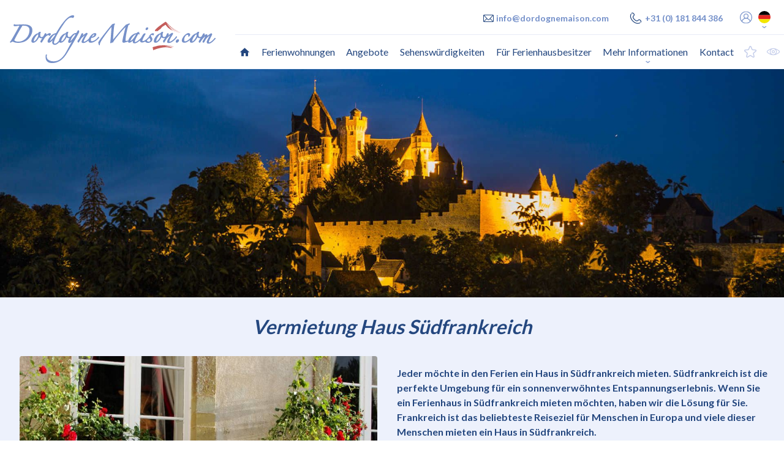

--- FILE ---
content_type: text/html; charset=UTF-8
request_url: https://www.dordognemaison.com/de/links/vermietung-haus-sudfrankreich
body_size: 10339
content:
<!DOCTYPE html><html><head><meta charset="utf-8"><script  src="https&#x3A;&#x2F;&#x2F;cdnjs.cloudflare.com&#x2F;ajax&#x2F;libs&#x2F;jquery&#x2F;3.2.1&#x2F;jquery.min.js"></script><title>Vermietung Haus Südfrankreich</title><meta name="keywords" content="Vermietung&#x20;eines&#x20;Hauses&#x20;in&#x20;S&#xFC;dfrankreich,&#x20;Vermietung&#x20;eines&#x20;Ferienhauses&#x20;in&#x20;S&#xFC;dfrankreich,&#x20;Vermietung&#x20;eines&#x20;Ferienhauses&#x20;in&#x20;S&#xFC;dfrankreich&#x20;-&#x20;DordogneMaison&#x20;-&#x20;Ferienhaus&#x20;in&#x20;S&#xFC;dfrankreich">
<meta name="description" content="Suchen&#x20;Sie&#x20;einem&#x20;Ferienhaus&#x20;in&#x20;S&#xFC;dfrankreich&#x3F;&#x20;Bei&#x20;DordogneMaison&#x20;sind&#x20;Sie&#x20;an&#x20;der&#x20;richtigen&#x20;Adresse,&#x20;um&#x20;ein&#x20;Haus&#x20;in&#x20;S&#xFC;dfrankreich&#x20;zu&#x20;mieten,&#x20;ein&#x20;Ferienhaus&#x20;in&#x20;S&#xFC;dfrankreich&#x20;zu&#x20;mieten,&#x20;ein&#x20;Ferienhaus&#x20;in&#x20;S&#xFC;dfrankreich&#x20;zu&#x20;mieten."><script  src="https&#x3A;&#x2F;&#x2F;cdnjs.cloudflare.com&#x2F;ajax&#x2F;libs&#x2F;jquery&#x2F;3.2.1&#x2F;jquery.min.js"></script><link href="&#x2F;favicon.ico" rel="shortcut&#x20;icon" type="image&#x2F;vnd.microsoft.icon"><script async src="https://www.googletagmanager.com/gtag/js?id=UA-294917-1"></script><script>window.dataLayer=window.dataLayer||[];function gtag(){dataLayer.push(arguments)};gtag('js', new Date());gtag('config', 'UA-294917-1');</script><script>var _paq=_paq||[];_paq.push(["trackPageView"]),_paq.push(["enableLinkTracking"]),function(){var e=("https:"==document.location.protocol?"https":"http")+"://piwik.easyhandling.nl/";_paq.push(["setTrackerUrl",e+"piwik.php"]),_paq.push(["setSiteId",200]);var t=document,a=t.createElement("script"),p=t.getElementsByTagName("script")[0];a.type="text/javascript",a.defer=!0,a.async=!0,a.src=e+"piwik.js",p.parentNode.insertBefore(a,p)}();</script><noscript><p><img src="http://piwik.easyhandling.nl/piwik.php?idsite=200" style="border:0;" alt="" /></p></noscript><meta name="robots" content="index, follow"/><link href="/css/style.css?cacheBuster=1769483485.7126" media="all" rel="stylesheet" type="text/css"/><script type="text/javascript" src="/js/script.js"></script><meta name="viewport" content="width=device-width, initial-scale=1, maximum-scale=1"/><meta name="format-detection" content="telephone=no"></head><body>
                    <div class="section layer-navigation">
                        <div class="section-content">
                            <input name="nav" type="checkbox" id="nav-expand" />
                            <div class="inner-content">
                                <div class="logo"><a href="/de"><img src="/img/logo-dordogne-maison.svg" alt="" /></a></div>
                                <div class="navham"><label for="nav-expand" class="hamburger"><span><span></span><span></span><span></span></span></label></div>
                                <nav>
                                    <div class="top"><div class="contact"><a href="mailto:info@dordognemaison.com"><span class="icon-envelope-outline"></span><span>info@dordognemaison.com</span></a><a href="tel:+31 (0) 181 844 386"><span class="icon-phone-outline"></span><span>+31 (0) 181 844 386</span></a></div><div class="search"><input type="text" value="" name="term" placeholder="Schlüsselwort, Ort, Hausname" /><button></button></div><a class="login" href="/de/houseowner"><svg xmlns:rdf="http://www.w3.org/1999/02/22-rdf-syntax-ns#" xmlns="http://www.w3.org/2000/svg" xml:space="preserve" width="25" height="25" viewBox="0 0 25 25" version="1.1" xmlns:cc="http://creativecommons.org/ns#" xmlns:dc="http://purl.org/dc/elements/1.1/"><defs><clipPath id="a" clipPathUnits="userSpaceOnUse"><path d="m0 20h20v-20h-20v20z"/></clipPath></defs><g transform="matrix(1.25,0,0,-1.25,0,25)"><g clip-path="url(#a)"><g transform="translate(17.005 4.6348)"><path style="fill:#1d1d1d" d="m0 0c-0.862 2.017-2.555 3.549-4.601 4.232 1.028 0.747 1.697 1.957 1.697 3.321 0 2.261-1.84 4.101-4.102 4.101-2.261 0-4.101-1.84-4.101-4.101 0-1.364 0.669-2.574 1.697-3.321-2.046-0.683-3.738-2.215-4.601-4.232-1.142 1.488-1.823 3.349-1.823 5.365 0 4.868 3.961 8.828 8.828 8.828 4.868 0 8.828-3.96 8.828-8.828 0-2.016-0.679-3.877-1.822-5.365m-9.936 7.553c0 1.615 1.315 2.929 2.93 2.929 1.616 0 2.93-1.314 2.93-2.929s-1.314-2.93-2.93-2.93c-1.615 0-2.93 1.315-2.93 2.93m2.93-11.016c-2.376 0-4.536 0.944-6.125 2.478 0.86 2.628 3.332 4.436 6.125 4.436 2.794 0 5.266-1.808 6.126-4.437-1.589-1.533-3.749-2.477-6.126-2.477m7.071 15.9c-1.888 1.888-4.399 2.928-7.071 2.928-2.671 0-5.182-1.04-7.07-2.928-1.889-1.89-2.93-4.401-2.93-7.072s1.041-5.182 2.93-7.071c1.888-1.889 4.399-2.929 7.07-2.929 2.672 0 5.183 1.04 7.071 2.929 1.889 1.889 2.929 4.4 2.929 7.071s-1.04 5.182-2.929 7.072"/></g></g></g></svg></a><div class="languages"><ul><li><img class="flag" src="/img/icons/flag_de.svg" alt="" /></a></li><li><a href="/nl/" class="nl"><img class="flag" src="/img/icons/flag_nl.svg" alt="" /></a></li><li><a href="/en/" class="en"><img class="flag" src="/img/icons/flag_en.svg" alt="" /></a></li><li><a href="/fr/" class="fr"><img class="flag" src="/img/icons/flag_fr.svg" alt="" /></a></li></ul></div></div>
                                    <header><label for="nav-expand" /></header>
                                    <div class="menu"><ul class="menu"><li><input name="nav" type="radio" id="nav-0-1" value="1" /><a class="mitem home" href="/de"><span>Home</span></a></li><li><input name="nav" type="radio" id="nav-0-2" value="1" /><a class="mitem" href="/de/ferienwohnungen"><span>Ferienwohnungen</span></a></li><li><input name="nav" type="radio" id="nav-0-3" value="1" /><a class="mitem" href="/de/angebote"><span>Angebote</span></a></li><li><input name="nav" type="radio" id="nav-0-4" value="1" /><a class="mitem" href="/de/sehenswurdigkeiten"><span>Sehenswürdigkeiten</span></a></li><li><input name="nav" type="radio" id="nav-0-5" value="1" /><a class="mitem" href="/de/fur-ferienhausbesitzer"><span>Für Ferienhausbesitzer</span></a></li><li class="has-children dropdown drop"><input name="nav" type="radio" id="nav-0-6" value="1" /><label for="nav-0-6" class="mitem drop-arrow">Mehr Informationen</label><div class="submenu"><ul><li><input name="nav" type="radio" id="nav-1-1" value="1" /><a class="mitem" href="/de/mehr-informationen/uber-dordognemaison"><span>Über DordogneMaison</span></a></li><li><input name="nav" type="radio" id="nav-1-2" value="1" /><a class="mitem" href="/de/mehr-informationen/freizeit-und-sport"><span>Freizeit und Sport</span></a></li><li><input name="nav" type="radio" id="nav-1-3" value="1" /><a class="mitem" href="/de/mehr-informationen/wetter"><span>Wetter</span></a></li><li><input name="nav" type="radio" id="nav-1-4" value="1" /><a class="mitem" href="/de/mehr-informationen/dordogne-tourismus-natur-und-vorgeschichte"><span>Dordogne: Tourismus, Natur und Vorgeschichte</span></a></li></ul></div></li><li><input name="nav" type="radio" id="nav-0-7" value="1" /><a class="mitem" href="/de/kontact"><span>Kontact</span></a></li></ul><a href="/de/favoriten" class="favorites" data-count=""><span class="icon-star-outline"></span></a><a href="/de/kurzlich-gesehen" class="recent" data-count="0"><span class="icon-eye-outline"></span></a></div>
                                </nav>
                            </div>
                        </div>
                     </div>
                
            <div class="section layer-header">
                <div class="section-content">
                    <div class="slider" data-slick="{&quot;fade&quot;:true,&quot;autoplay&quot;:true,&quot;autopeed&quot;:5000,&quot;speed&quot;:2000,&quot;arrows&quot;:false}"><div class="image-holder" ><image src="/media/150/DE/Header/1689/Afbeeldingen/1920x560xcover@50@@/Vue du Montfort Chateau - Dordogne (39).jpg" /></div> <div class="image-holder" data-type="image" data-src="/media/150/DE/Header/1689/Afbeeldingen/1920x560xcover@50@@/23. Bousquies Est.jpg"></div> <div class="image-holder" data-type="image" data-src="/media/150/DE/Header/1689/Afbeeldingen/1920x560xcover@50@@/47. Les Terrasses - Dévillac - Lot-et-Garonne 2.jpg"></div></div>
                    <div class="inner-content"></div>
                </div>
            </div>
        
                    <div class="section layer-textwithmedia" data-format="2">
                        <div class="section-content"><h1 class="title">Vermietung Haus Südfrankreich</h1>
                            <div class="inner-content"><div><div><div class="text"><p><strong>Jeder m&ouml;chte in den Ferien ein Haus in S&uuml;dfrankreich mieten. S&uuml;dfrankreich ist die perfekte Umgebung f&uuml;r ein sonnenverw&ouml;hntes Entspannungserlebnis. Wenn Sie ein Ferienhaus in S&uuml;dfrankreich mieten m&ouml;chten, haben wir die L&ouml;sung f&uuml;r Sie. Frankreich ist das beliebteste Reiseziel f&uuml;r Menschen in Europa und viele dieser Menschen mieten ein Haus in S&uuml;dfrankreich.</strong></p>

<p><strong>Ferienhaus S&uuml;dfrankreich</strong><br />
Jedes Jahr werden wir von vielen Menschen angesprochen, die ein Ferienhaus in S&uuml;dfrankreich mieten m&ouml;chten. Dies hat seinen Grund, denn wir haben eine gro&szlig;e Auswahl an Ferienh&auml;usern in S&uuml;dfrankreich. Wenn Sie ein Ferienhaus in S&uuml;dfrankreich mieten m&ouml;chten, sind wir der perfekte Ort. Viele Leute sind schon vor Ihnen hergekommen und haben uns gebeten, ein Ferienhaus in S&uuml;dfrankreich zu mieten. Auf <a href="http://www.dordognemaison.com">www.dordognemaison.com</a> finden Sie mehr als 650 Unterk&uuml;nfte, die Sie mieten k&ouml;nnen. Von einem Ferienhaus, einer Luxusvilla, einem Bed &amp; Breakfast, einer franz&ouml;sischen Burg, einer ganzen Dom&auml;ne oder einem Bungalow. Alles ist m&ouml;glich auf <a href="http://www.dordognemaison.com">www.dordognemaison.com</a>.</p>

<p><strong>W&uuml;nsche f&uuml;r die Anmietung eines Ferienhauses in S&uuml;dfrankreich</strong><br />
Was auch immer Ihre W&uuml;nsche sind, wir haben alle Arten von H&auml;usern. Wenn Sie angeben, dass Sie ein Haus in S&uuml;dfrankreich mieten m&ouml;chten, suchen wir nach einem Haus, das Ihren Bed&uuml;rfnissen entspricht. Privater Pool, gro&szlig;er Garten, ruhige Lage, lassen Sie uns wissen, was Ihre W&uuml;nsche sind und wir bieten Ihnen die perfekte L&ouml;sung f&uuml;r einen gelungenen Urlaub. Durch den pers&ouml;nlichen Kontakt mit den Hausbesitzern k&ouml;nnen wir schnell ein Angebot f&uuml;r die sch&ouml;nsten Ferienh&auml;user machen. Kontaktieren Sie uns, wenn Sie ein Haus in S&uuml;dfrankreich mieten m&ouml;chten. Oder Sie k&ouml;nnen selbst nachschauen, welches Haus Sie in S&uuml;dfrankreich mieten m&ouml;chten.</p>

<p>Welche Art von Haus m&ouml;chten Sie in S&uuml;dfrankreich mieten? &Uuml;berlegen Sie im Voraus, welche W&uuml;nsche Sie haben. Bist du mit einer gr&ouml;&szlig;eren Gruppe oder mehreren Familien zusammen? Dann k&ouml;nnen Sie ein Ferienhaus in S&uuml;dfrankreich auf einer Domaine mieten. Auf einer Dom&auml;ne sind oft mehrere H&auml;user, die Sie mieten k&ouml;nnen. Oder m&ouml;chten Sie ein Luxus-Ferienhaus in S&uuml;dfrankreich mitten in einer historischen Stadt mieten? Sie k&ouml;nnen all diese W&uuml;nsche im Suchsystem unter <a href="http://www.dordognemaison.com">www.dordognemaison.com</a> angeben. Das Suchsystem findet das sch&ouml;nste Ferienhaus in S&uuml;dfrankreich, das Sie mieten k&ouml;nnen. Haben Sie schon das richtige Ferienhaus gefunden? Sie k&ouml;nnen nach mehr Informationen fragen oder die Villa buchen, die Sie mieten m&ouml;chten. Der Eigent&uuml;mer des Ferienhauses in S&uuml;dfrankreich wird sofort Ihre Anfrage erhalten und wird Ihnen so schnell wie m&ouml;glich mitteilen, ob das Haus in S&uuml;dfrankreich gemietet werden kann. Wenn das Ferienhaus in S&uuml;dfrankreich nicht mehr verf&uuml;gbar ist, werden Sie sicherlich eine andere Unterkunft finden. Bei DordogneMaison finden Sie mehr als 650 Ferienh&auml;user, die Sie in S&uuml;dfrankreich mieten k&ouml;nnen.</p>
</div></div><div><span class="image-holder"><img src="/media/150/DE/Tekst + afbeeldingen/1691/Afbeeldingen/800x600xcover@70@@/Sfeerbeeld - Tafel - Stoel.jpg" width="800" height="600" alt=""></span><span class="image-holder"><img src="/media/150/DE/Tekst + afbeeldingen/1691/Afbeeldingen/800x600xcover@70@@/Domme - Uitzicht - Rivier- Bastide (1).JPG" width="800" height="600" alt=""></span><span class="image-holder"><img src="/media/150/DE/Tekst + afbeeldingen/1691/Afbeeldingen/800x600xcover@70@@/Huis - Perigord Noir.jpg" width="800" height="600" alt=""></span><span class="image-holder"><img src="/media/150/DE/Tekst + afbeeldingen/1691/Afbeeldingen/800x600xcover@70@@/La Roque Gageac.jpg" width="800" height="600" alt=""></span><span class="image-holder"><img src="/media/150/DE/Tekst + afbeeldingen/1691/Afbeeldingen/800x600xcover@70@@/Luberon - Kasteel.jpg" width="800" height="600" alt=""></span><span class="image-holder"><img src="/media/150/DE/Tekst + afbeeldingen/1691/Afbeeldingen/800x600xcover@70@@/Rocamadour-Lot 3.jpg" width="800" height="600" alt=""></span><span class="image-holder"><img src="/media/150/DE/Tekst + afbeeldingen/1691/Afbeeldingen/800x600xcover@70@@/Sfeerbeeld - Bloem  (10).JPG" width="800" height="600" alt=""></span></div></div></div>
                        </div>
                    </div>
                <div class="section layer-footer"><div class="section-content"><div class="inner-content"><div class="columns"><div class="column"><h2>Zielseite</h2><ul><li><a href="/de/links/interessante-links">Interessante Links</a></li><li><a href="/de/links/ferienhaus-sudfrankreich">Ferienhaus Südfrankreich</a></li><li><a href="/de/links/villa-sudfrankreich">Villa Südfrankreich</a></li><li><a href="/de/links/vermietung-haus-sudfrankreich">Vermietung Haus Südfrankreich</a></li><li><a href="/de/links/last-minute-urlaub-sudfrankreich">Last-Minute-Urlaub Südfrankreich</a></li><li><a href="/de/allgemeine-geschaftsbedingungen">Allgemeine Geschäftsbedingungen</a></li><li><a href="/de/links/gites-sudfrankreich">Gites Südfrankreich</a></li><li><a href="/de/links/ferienhaus-sarlat">Ferienhaus Sarlat</a></li><li><a href="/de/links/ferienhaus-bergerac">Ferienhaus Bergerac</a></li><li><a href="/de/links/ferienhaus-dordogne">Ferien Dordogne</a></li><li><a href="/de/links/ferienhaus-dordogne-lot">Ferienhaus Dordogne</a></li><li><a href="/de/links/haus-mieten-dordogne">Haus mieten Dordogne</a></li><li><a href="/de/links/luxus-ferienhauser-dordogne">Luxus-Ferienhäuser Dordogne </a></li><li><a href="/de/links/villa-dordogne">Villa Dordogne</a></li><li><a href="/de/links/last-minute-dordogne">Last minute villa Dordogne</a></li><li><a href="/de/links/ferienhaus-wo-die-hunde-erlaut-sind-in-der-dordogne">Ferienhausen wo die Hunde erlaut sind in der Dordogne </a></li></ul></div><div class="column"><div class="title"><h2>Brauchen Sie Hilfe?</h2><div>Ich möchte Ihnen gern weiter helfen</div></div><div class="contact"><div><span class="icon-phone-outline"></span><span>+31 (0) 181 844 386</span></div><div><span class="icon-envelope-outline"></span><span>info@dordognemaison.com</span></div><a class="link" href="/de/kontact">Weitere Kontaktinformationen <span class="icon-chevron"></span></a></div><div class="socials"></div></div></div><ul class="footer-links">
    <li class=""><a href="/de">Home</a></li><li class=""><a href="/de/disclaimer">disclaimer</a></li><li class=""><a href="/de/kontact">Kontact</a></li><li class=""><a href="/de/links">Links</a></li><li class=""><a href="/de/allgemeine-geschaftsbedingungen">Allgemeine Geschäftsbedingungen</a></li>
</ul></div></div></div><!--  --><link href="&#x2F;favicon.ico" rel="shortcut&#x20;icon" type="image&#x2F;vnd.microsoft.icon">
<link href="https&#x3A;&#x2F;&#x2F;cdnjs.cloudflare.com&#x2F;ajax&#x2F;libs&#x2F;fancybox&#x2F;3.1.20&#x2F;jquery.fancybox.min.css" media="screen" rel="stylesheet" type="text&#x2F;css"><script >
    //<!--
                    window.houseNames = ["001 La Pimousserie","002 Les Acacias","030 Domaine Le Mas Sainte Croix","003 Le Mas Sainte Croix","004 Fleurs de Tilleul","008 Lakeside Villa","012 Villa Vic ","014 Villa Cenac Saint Julien","015 Villa Puymaurin","997 Villa Le Trieux","019 Le Pigeonnier","021 Villa Eloise Rouffignac","022 Petit Romantique Domme","023 Les Bousquies Est","027 Vue du Montfort Chateau","028 Le Mazet Sainte Croix","029 La grange de Daglan","037 Au coeur de Daglan","038 Le grand empereur","040 La paix et fortune","072 Gite Fenelon","073 Gite Beynac","074 Gite Montfort","075 Gite Les Milandes","077 Lamoulinnal","086 La Ferme *****","087 Le Fournil","089 Wisteria","090 La Petite Rose","091 Les Gites Fleuris","098 Villa Bousquettes","099 Maison de Mon Pere","100 La Metairie Basse","101 La Metairie Haute","102 La Petite Borde","103 Le Cellier","104 Le Clos du Berger","105 L'Oustal du Potager","106 Villa Le Cayrat","107 Maison en Bois","108 Vue sur Siorac en Perigord ","109 Grange aux Amis","110 Studio Chardon ","111 Studio Bignon","112 Studio Iris","113 Studio Abelia","114 Studio Lavande","128 Maison du Pain - La Perode","129 Port Ensemble","131 Maison Sabine","650 De poupee a Domme","148 La Combe","149 Le Maire","157 Maison d'Isabel","160 Petit Romantique","997 Maison Saint-Chamassy","188 Villa Saint Cyprien ****","190 La Chouette","191 L' Hirondelle","192 Le Petit Duc","193 Villa Castelnau Montratier ","183 Maison Manouchka","200 Gite Domme","201 Villa Aux Cieux","205 Sainte Mondane - 4 gites","209 Villa Paradis du Dordogne","215 La Bergerie Milhac","241 L'Art","253 Gite Bousquette","258 Reverie","261 Villa Suze","262 Mas de l'Artillou","266 Villa la Vallee","269 La Perle de Sarlat****","273 Villa Abby","276 Villa Hirondelle 10","282 Villa Marta","283 Les Cepes ****","284 Les Girolles ****","287 Villa Amanda","288 Villa Feija","289 Maison Cenac","294 Lagarrigue","317 Villa Baranserie 17P","320 Beau Rivage","331 Les Landes","333 Maxanine","342 Maison Castelnaud","343 Chartreuse Siorac","347 Ramparts Domme","348 Mas de Bezenac","353 Maison Julienne","354 Villa Pougette","360 Le Secret de St Cyprien *** ","361 Vue du la Treyne","362 La Jolie Vallee","364 La Falaise Domme","368 La Grande De Plus Belles","374 Maison Roc Laumier","375 La Copice","377 Villa Martillou ","384 Villa Belves","395 Villa Reilhaguet","404 Gite au coeur de Sarlat","405 Domaine de Castels","407 Vieux Moulin de Domme","408 Villa Boulevard","412 Villa Freyssines","413 Villa Puits Fleuri","415 Villa La Menuse","416 Villa Le Coquelicot ","417 La Grande Maison","418 L'Ermitage de Barofy","422 Ratouli","427 Villa Montaut","428 Villa Saint Rabier","999 Villa Lagardelle","439 La Maison Rouge","443 Villa Grand Place","454 Maison Salviac","464 Maraval","475 Villa Roussaille","476 Le Pigeon Gite 6P","477 Le Pigeon Gite 3P","482 Maison Franco Carves","483 Le Peyrat","487 Villa Souillac Golf ","495 Aux Anges","496 Villa Parola","501 Villa Pujols","508 Villa Amadour","515 Pigeonnier de St Cyprien","534 Manoir Medoc","549 Villa Lavilledieu","553 Grosse Teste","560 La Bachellerie ***","574 La Chaumiere","575 Bougainvilla","576 Villa Simondie","578 Villa Lafage","579 Villa Le Pontet","580 Carpentie Bas","587 Domaine Carcans Plage","593 Le Pras","598 Villa Tortoise","611 Gite Moncuq","618 Grande Vigne","626 La Croix de Boer","628 Villa Sergeac","646 Le Saillant","648 Villa Lauretta","653 La Maison de la Vigne","657 Le Repos","660 Le Centre","661 Villa Lembrun sur Lot","664 Loft Lafage","667 La Lisiere","669 La Colline","671 Gite Lembrun sur Lot ","673 Le Moulin de Font Geme","691 Croix de la Douelle","695 Melines","701 Les Bousquies","702 Les Deux Moulins","703 Le Moulin a Sel","704 Le Petit Moulin","707 Les Verdiers","711 Tredede","713 Villa Belisa Sarlat *****","749 Villa La Borie","756 Fayette ","761 Les Petites Landes","774 Gite Cyprienne","775 Gite Bastien","776 Gite Aur\u00e9lien","777 Gite Elina","778 Gite Emilien","779 Gite Antonin","780 Gite Victorien","781 Gite Adeline","782 Gite Emelyne","784 Village de Gites Veyrignac","783 Gite Baptiste","799 La Garrigue","797 La Ferme de la Garrigue","792 La Ferme des Vergades","801 Domaine Veyrignac","806 Gite La Vallee","813 La Ronde","819 Le Bousquet","831 Villa Coly","835 Puy Chanat ","838 Carensac","842 Maison Belves","850 Gite Hetre","851 Gite Figue","852 Gite Chene","853 Les Combes de Domme","901 Villa Grange Neuve","912 Villa Greze","913 Villa Nabirat","914 Villa Bella","470 Domaine Lalinde - Berger","472 Domaine Lalinde - La Peche","473 Lalinde - Mon Bonheur","478 Domaine Lalinde -  Bazillac","481 Domaine Lalinde -  Rosa","484 Domaine Lalinde - Sausset","461 Gite Le Cedre","767 Gite Le Pin","500 Vue des Vignes","644 Villa Lascada","124 Maison Doissat","057 Villa Siebejean Le Bugue","489 Villa Color\u00e9e Couzou","155 Villa Valentine","144 Villa Jeanette ","400 Maison Abelina","016 Villa Marie-Fleur","070 Chateau de Montagnac","068 Villa Colombier ","293 Gite Valmont ","243 Paradis de Grenier","457 Mesange blue****","459 Rouge-queue noir****","455 Pic Vert ****","380 La Marmette","137 La Perle de Beynac","082 Maison Saint Pompont","147 Le Bouclier Daglan","220 Gite Claire","164 Maison Coux-et-Bigaroque","011 Villa Francisca Sarlat","194 Maison Etienne","995 Gite Les Peupliers de Cublac","620 Villa Mon Cherie","226 Maison Axelle Sarlat","225 La Borie Blanche","202 Villa Les Bruqettes","221 Gite Alienor","440 Gite Carrel de Domme","9999 123boeken test","310 Maison Moncalou","452 Maison La Crout de Belves","581 Maison Melanie","559 Gite de Sarrazac","980 Gite de Bezenac","133 Gite Claudi de Couture","503 Gite Braguel","600 Grande villa du Got ","039 Villa le Montarut","335 Chateau La Barge - Gite","336 Salle de Musique","337 Ponceau","338 Lavande","340 Pensee","345 Chateau La Barge","126 Ferme familiale de Lortal","249 Chateau de Sadillac","314 La Maison du Pont","319 La Charente Ecuras","018 La Vieille \u00c9glise Dordogne","042 Villa Montayral","055 Gite Place du Pont ","085 Nadaillac de Rouge","134 Chateau Gageac","474 Villa Thomassou Dordogne","274 Manoir Le Bugue","189 Ancienne Maison de Vin","303 Maison Montruf","558 Gite Le Pech Hermitage","175 Gite La Grenouille***","071 Vue du Martel","49 Maison Le Rudou","231 Maison Louverie","167 Maison Julia","297 Les Chouettes 14P","298 Les Chouettes 8P","370 Gite Gaumier","299 Les Chouettes 6P","402 Vue de Vezere","172 Gites Gare du Nord","277 Domaine La Cipiere","279 Le Rossignol 4P","280 Le Hibou 5P","281 L\u2019Hirondelle 5P","141 Gite La Petite Dordogne","142 La Corniere","525 Les Demoiselles","526 Le Sauvignon","046 La Souara Sarlat","080 Paradis au Grezels","006 Domaine Le Moulinal","529 Gite La Banne**** 4P","530 Domaine La Banne**** ","206 Font Losse 10P","207 Font Losse 8P","208 La Grange","210 Chez Jouan","213 La Gravette","045 Domaine Les Brandes 6P","214 Villa La Cougouse","050 Maison Orliac","051 La Ferme Domaine Juillac","052 Le Berger Domaine Juillac","053 Le Jardin Domaine Juillac","054 Le Vigner Domaine Juillac","044 Domaine Juillac","135 Gite Issac","203 Domaine Sainte Mondane","136 Gite Toulouse","138 Yacht Temple sur Lot","524 Villa le Boulet","153 Gite Vert Daglan","122 La Myrtille","000 000","300 Domaine Le Relais","033 Chateau Sarlat","034 Domaine Saint Chamassy ","000 000","212 Maison Rochelle","233 Lodge Chardonnay","234 Lodge Grenache","235 Lodge Merlot","236 Lodge Sancerre","237 Lodge Sauvignon","227 Maison Bos Barrat","238 Gite Van Gogh","095 La Bergerie","239 Gite Gauguin","240 Gite Cezanne","242 Gite Monet","007 La Rouge du Lot","527 Le Chai","528 Les Bonnets","531 La Tour","532 La Ferme","535 La Resistance","533 Marthas Nest ","010 Villa Joanda","130 La Terrasse","026 Manoir Le Conte","355 Maison de la Fontaine","250 Villa Duxcaar","398 Villa Beau Remy ","166 Villa Gignac","222 Gite de Faux","911 Villa Moutou","219 Villa Saint Martial","812 Cavaile Sarlat 18P","290 Villa Monta","000 000","492 Maison Boulegan","493 Montpouillan","504 Maison Guibert","520 Gite Del Port Beynac","521 Grande Maison Les Eyzies","081 Villa Capiol Domme","267 Le Chalet de Coly","024 Gite La Quintou","092 Villa Moncalou","195 Domaine Chadenne","181 Maison Cales","196 Gite Cepe","197 Gite Cerf","211 Gite Sanglier","256 Laborie","270 Famille Saint-Germain","291 Maison Saint-Blaise 12P","309 Maison Saint-Blaise 6P","020 Le Pech Sec","433 Maison de L Air","255 Villa Laurent","434 Maison de Feu","435 Maison de la Terre","436 Domaine des Elements","378 Gite Coudoun Badefols","538 Les Haute Vignes Daglan","171 Maison Marty","179 Manoir Verdier","163 Ferme du Perigord","425 Maison Saint Rabier","665 La Mouette","017 Vallee de Rouffignac","401 Au coeur de Cenac","247 Gite Lariviere","423 Villa Saintjames","499 Maison Font Negre","154 Villa D'Allon","176 Domaine de la Dame","151 Pouzol","543 Maison Gourdon","035 Maison Toumassou","322 La Vieille Maison","268 Maison Le Vigan","058 La Petite Ferme Domaine Juillac","076 Maison Baran","096 Vive","257 La Tourniere","259 Perigourdine Bosse","437 Maison Beynac","218 Maison Bachellerie","659 Le Centre LONG STAY","295 Albecassagne","065 Maison Jolie","305 Le Manoir aux Volets Verts","469 Gite La Grande Terrasse","254 Tour de Faure","511 Villa Iris","512 Villa Rose","513 Maison Liz","514 Maison Tournesol","516 Maison Hyacinthe","517 Domaine Les Marrons","185 Chateau Vicq sur Breuilh","150 Villa Sarlat","156 Villa Sarlat 8P","509 Lalbenque","510 Maison Vaures","248 Maison Voie Blanche","365 Chateau de Carsac 14P","625 Le Belvedere Bergerac","624 Le Belvedere LONG STAY","272 Gite Les Deux Minettes","296 Maison Degagnac","064 Maison Tours","409 Maison de Revers","306 Domaine Saint-Maurin","371 Villa Fauvel Dordogne","223 La Grange Couture","316 Maison Leobard","372 Villa Raunel Dordogne","308 Villa Cazenac","146 Villa La Faure","373 Maisons cote a cote","060 Domaine Chateau Mondou","369 Maison Belaye","275 Maison Daglan","410 La Robertie","094 Maison Careme","321 Maison Amelie","820 Gite Les Barthes","411 La Grande Menuse","278 Maison Roufiat","346 Maison Beaumont","383 Maison Quercy","382 Vue du Lac","662 Cournazac","043 La Grande Grange","350 Villa Saint Martin","351 Maison du Guinot","352 Maison de Montazeau","177 Maison Duravel","444 Maison Le Merle","159 Maison Manaurie","182 Gite L'Amour","013 La Guiraude","505 Chateau de Dordogne","445 Chalet Hirondelles","446 Gite Le Pinson","447 Gite La Mesange","448 Studio Hirondelles","438 Ferme des Lauzes","260 Gite Ecuras","097 Maison Truffiers","093 Ferme Saint Pompont","161 Ferme de Nabirat","318 Villa Bergerac","356 Maison Beaute","127 Maison Camirout","169 Maison Savignac","186 Gratas","561 Gite Les Lilas","562 Gite Les Lavandes","563 Le Clos des Lilas","084 Gite de l'Esquirol Domme","187 Maison Chazal","224 Maison Cazoules","328 La Trilogie D\u2019or","152 Lamillal","330 Villa Cieurac","125 Gite Aiguillon","178 Maison Sarlat","140 Maison Saint-Germain","564 Ancienne Forge","199 Gite Anouar","232 Villa Siorac","139 Maison Saint Cyprien","518 Maison Fleurie","215 Petite Louverie","170 Le Petit Casse","311 Villa Cales Dordogne","332 Maison Vitrac","399 Chateau du Rayet","143 La Malvinie","061 Bellevue","062 La Loge","063 La Grangee","066 Maison Lacapelle","162 Gite Fleurie","301 Le Tresor de Sarlat","502 Maison Veyrines","602 Domaine Jadis","302 Le Relais - famille et amis","145 St Laurent la Vallee","173 Maison Vezac","390 Domaine Saint Vincent de Cosse","453 Maison du Soleil","376 Maison Montgesty","184 Maison Millac","198 Maison Binet","216 Maison Lentour","263 La Perle Blanche","420 Gite Baran","168 Petit Chateau","424 Bijou Dordogne","426 Maison Monplaisant","047 Gite Hourtin","048 Maison Karine","032 Villa Saint Martin Petit","079 Chateau de la Guerinchie","285 Gite St. Cybranet","230 La Perle de Cenac *NEW*","228 Maison du Morilhou","229 Les Terrasses Dordogne","286 Chartreuse St. Cybranet","000 000","441 ColBarrez","544 Chateau de Mayac","545 Pigeonnier de Mayac","546 Gite de Mayac","547 Domaine de Mayac","430 Le Chai Villa","031 Les Chenes","325 Domaine Les Chauvins","323 Maison d'Amis 6P","324 La Chaumiere 4P","391 La Grange du Nord","392 La Maison du Nord","313 Au Bord de la Riviere","327 Villa Leognan","419 Maison Elia","554 Grosse Teste LONG STAY","036 La Ferme du Taison","566 La Violette","567 Le Bleuet","041 Villa Carsac Aillac","264 La Bastide du Vallon","344 Manoir Lumerac","568 La Campanule","569 Gite Anemone","570 Gite Iris","571 Gite Lavande","572 Clematite","565 Le jardin des amis","386 Domaine Le Perrot","387 Maison Le Perrot","388 Gite Le Perrot ","069 Maison Noah ","460 Maison Les Esseintes","582 La Bergerie du Sigoules","583 Le Caillauda","584 Domaine Sigoules","115 Petite Mombette","116 Le Pech Long","117 Villa La Virague","118 Aube","120 La Mouy","119 Sarlat Deluxe","121 Maison La Vue","174 Villa Terruches","244 La Maison Marmont","406 Petite Castels ","245 Villa Bouzic","123 Vallee de Pierre"];
                $(function() {
                    $('.section.layer-navigation [name="term"]').autocomplete({
                        source: function( request, response ) {
                            $.ajax({
                                url: '/' + location.pathname.match(/\/([^\/]*)\/.*/)[1] + '/api/search',
                                dataType: "json",
                                data: {
                                    suggest: request.term
                                },
                                success: function(data) {
                                    response(data);
                                }
                            });
                        },
                        delay: 0,
                        minLength: 2,
                        position: { my : "right top+2", at: "right bottom"},
                        select: function( event, ui ) {
                            (new moduleLoader(document.body, true)).show();
                            document.location.href = ui.item.id;
                        }            
                    });                    
                });
    //-->
</script></label></body></html>

--- FILE ---
content_type: image/svg+xml
request_url: https://www.dordognemaison.com/img/icons/flag_nl.svg
body_size: 474
content:
<svg id="Laag_1" data-name="Laag 1" xmlns="http://www.w3.org/2000/svg" xmlns:xlink="http://www.w3.org/1999/xlink" viewBox="0 0 32 32"><defs><style>.cls-1{fill:none;}.cls-2{clip-path:url(#clip-path);}.cls-3{fill:#e31013;}.cls-4{fill:#fff;}.cls-5{fill:#2b2e7c;}</style><clipPath id="clip-path"><circle class="cls-1" cx="16" cy="16" r="16"/></clipPath></defs><title>vlag-rond-nl01</title><g class="cls-2"><rect class="cls-3" width="32" height="10.67"/><rect class="cls-4" y="10.67" width="32" height="10.67"/><rect class="cls-5" y="21.3" width="32" height="10.67"/></g></svg>

--- FILE ---
content_type: image/svg+xml
request_url: https://www.dordognemaison.com/img/icons/flag_fr.svg
body_size: 515
content:
<svg id="Laag_1" data-name="Laag 1" xmlns="http://www.w3.org/2000/svg" xmlns:xlink="http://www.w3.org/1999/xlink" viewBox="0 0 32 32"><defs><style>.cls-1{fill:none;}.cls-2{clip-path:url(#clip-path);}.cls-3{fill:#e72e3c;}.cls-4{fill:#fff;}.cls-5{fill:#25377e;}</style><clipPath id="clip-path"><circle class="cls-1" cx="16" cy="16" r="16"/></clipPath></defs><title>vlag-rond-fr01</title><g class="cls-2"><rect class="cls-3" x="21.31" y="-0.02" width="10.69" height="32"/><rect class="cls-4" x="-0.06" y="-0.02" width="21.37" height="32"/><rect class="cls-5" x="-0.06" y="-0.02" width="10.69" height="32"/></g></svg>